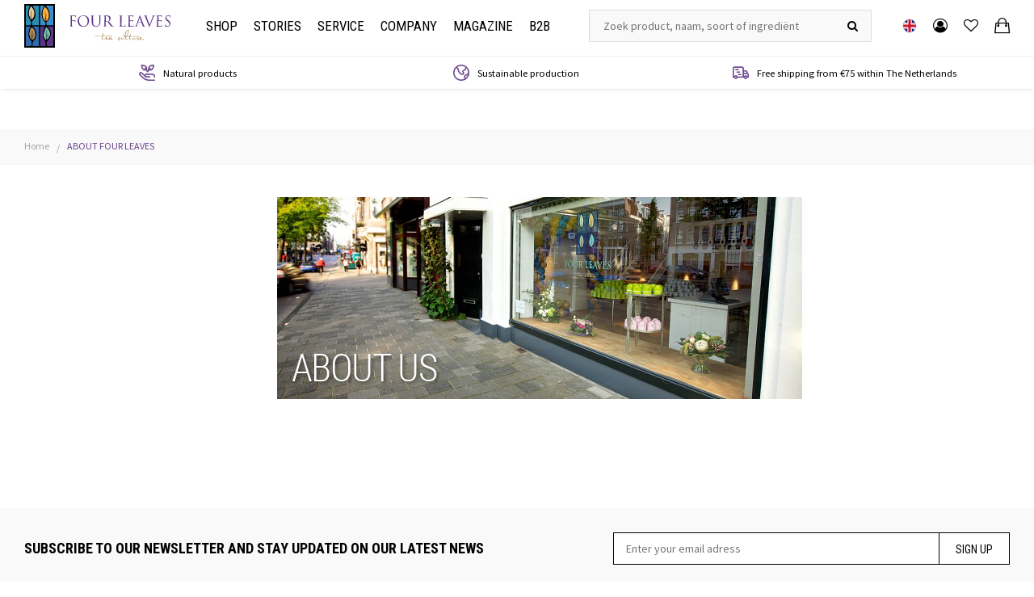

--- FILE ---
content_type: text/html;charset=utf-8
request_url: https://www.fourleaves.nl/en/service/about/
body_size: 7426
content:
<!DOCTYPE html>
<html lang="en">
  <head>
    <meta charset="utf-8"/>
<!-- [START] 'blocks/head.rain' -->
<!--

  (c) 2008-2026 Lightspeed Netherlands B.V.
  http://www.lightspeedhq.com
  Generated: 21-01-2026 @ 22:34:54

-->
<link rel="canonical" href="https://www.fourleaves.nl/en/service/about/"/>
<link rel="alternate" href="https://www.fourleaves.nl/en/index.rss" type="application/rss+xml" title="New products"/>
<meta name="robots" content="noodp,noydir"/>
<meta name="google-site-verification" content="aRc4ZfK0rr5YCcMHwnOKvqsN7kosMKDwc93DuoiM3Nw"/>
<meta name="google-site-verification" content="/nl/googlee56070dc898b87d2.html"/>
<meta property="og:url" content="https://www.fourleaves.nl/en/service/about/?source=facebook"/>
<meta property="og:site_name" content="Four Leaves"/>
<meta property="og:title" content="ABOUT FOUR LEAVES"/>
<meta property="og:description" content="Four Leaves | Online tea shop with a broad selection of excellent loose leaf teas of Maison THEODOR from Paris. For a little bit of &quot;Joie de Vivre!&quot;"/>
<script>
(function(w,d,s,l,i){w[l]=w[l]||[];w[l].push({'gtm.start':
new Date().getTime(),event:'gtm.js'});var f=d.getElementsByTagName(s)[0],
j=d.createElement(s),dl=l!='dataLayer'?'&l='+l:'';j.async=true;j.src=
'https://www.googletagmanager.com/gtm.js?id='+i+dl;f.parentNode.insertBefore(j,f);
})(window,document,'script','dataLayer','GTM-K8HRTHG');
</script>
<!--[if lt IE 9]>
<script src="https://cdn.webshopapp.com/assets/html5shiv.js?2025-02-20"></script>
<![endif]-->
<!-- [END] 'blocks/head.rain' -->
    <title>ABOUT FOUR LEAVES - Four Leaves</title>
    <meta name="description" content="Four Leaves | Online tea shop with a broad selection of excellent loose leaf teas of Maison THEODOR from Paris. For a little bit of &quot;Joie de Vivre!&quot;" />
    <meta name="keywords" content="ABOUT, FOUR, LEAVES, Four Leaves, Theodor, tea, tea shop, teashop, loose leaf teas, tea at work, tea at home, tea in a restaurant, tea in a hotel" />
    <meta http-equiv="X-UA-Compatible" content="IE=edge,chrome=1">
    <meta name="viewport" content="width=device-width, initial-scale=1.0">
    <meta name="apple-mobile-web-app-capable" content="yes">
    <meta name="apple-mobile-web-app-status-bar-style" content="black">
    <meta property="fb:app_id" content="966242223397117"/>


    <link rel="shortcut icon" href="https://cdn.webshopapp.com/shops/166541/themes/179161/assets/favicon.ico?20251126222907" type="image/x-icon" />
    <link href="https://fonts.googleapis.com/css?family=Roboto+Condensed:300,300i,400,400i,700,700i" rel="stylesheet">
    <link href="https://fonts.googleapis.com/css?family=Source+Sans+Pro:400,700" rel="stylesheet">
    <link rel="shortcut icon" href="https://cdn.webshopapp.com/shops/166541/themes/179161/assets/favicon.ico?20251126222907" type="image/x-icon" /> 
    <link rel="stylesheet" href="https://cdn.webshopapp.com/shops/166541/themes/179161/assets/bootstrap.css?20251129151128" />
    <link rel="stylesheet" href="https://cdn.webshopapp.com/shops/166541/themes/179161/assets/font-awesome-min.css?20251129151128" />  
    <link rel="stylesheet" href="https://cdn.webshopapp.com/shops/166541/themes/179161/assets/transition.css?20251129151128" /> 
    <link rel="stylesheet" href="https://cdn.webshopapp.com/shops/166541/themes/179161/assets/checkbox.css?20251129151128" />
    <link rel="stylesheet" href="https://cdn.webshopapp.com/shops/166541/themes/179161/assets/dropdown.css?20251129151128" />
    <link rel="stylesheet" href="https://cdn.webshopapp.com/shops/166541/themes/179161/assets/ionicons.css?20251129151128" /> 
    <link rel="stylesheet" href="https://cdn.webshopapp.com/shops/166541/themes/179161/assets/jquery-fancybox.css?20251129151128" /> 
    <link rel="stylesheet" href="https://cdn.webshopapp.com/shops/166541/themes/179161/assets/owl-carousel.css?20251129151128" />
    <link rel="stylesheet" href="https://cdn.webshopapp.com/shops/166541/themes/179161/assets/style.css?20251129151128" />
    <link rel="stylesheet" href="https://cdn.webshopapp.com/shops/166541/themes/179161/assets/shopmonkey.css?20251129151128" /> 
    <link rel="stylesheet" href="https://cdn.webshopapp.com/shops/166541/themes/179161/assets/settings.css?20251129151128" />  
    <link rel="stylesheet" href="https://cdn.webshopapp.com/assets/gui-2-0.css?2025-02-20" />
    <link rel="stylesheet" href="https://cdn.webshopapp.com/assets/gui-responsive-2-0.css?2025-02-20" />   
    <link rel="stylesheet" href="https://cdn.webshopapp.com/shops/166541/themes/179161/assets/custom.css?20251129151128" />
    <script src="https://cdn.webshopapp.com/assets/jquery-1-9-1.js?2025-02-20"></script>
    <script src="https://cdn.webshopapp.com/assets/jquery-ui-1-10-1.js?2025-02-20"></script>
   
   <script type="text/javascript" src="https://cdn.webshopapp.com/shops/166541/themes/179161/assets/bootstrap.js?20251129151128"></script>
    <script type="text/javascript" src="https://cdn.webshopapp.com/shops/166541/themes/179161/assets/transition.js?20251129151128"></script> 
    <script type="text/javascript" src="https://cdn.webshopapp.com/shops/166541/themes/179161/assets/dropdown.js?20251129151128"></script>
    <script type="text/javascript" src="https://cdn.webshopapp.com/shops/166541/themes/179161/assets/checkbox.js?20251129151128"></script>
    <script type="text/javascript" src="https://cdn.webshopapp.com/shops/166541/themes/179161/assets/jquery-fancybox.js?20251129151128"></script>
    <script type="text/javascript" src="https://cdn.webshopapp.com/shops/166541/themes/179161/assets/owl-carousel.js?20251129151128"></script>
    <script type="text/javascript" src="https://cdn.webshopapp.com/shops/166541/themes/179161/assets/moment.js?20251129151128"></script>
    <script type="text/javascript" src="https://cdn.webshopapp.com/shops/166541/themes/179161/assets/global.js?20251129151128"></script>
    <script type="text/javascript" src="https://cdn.webshopapp.com/shops/166541/themes/179161/assets/shopmonkey.js?20251129151128?901"></script>

    <script type="text/javascript" src="https://cdn.webshopapp.com/shops/166541/themes/179161/assets/jcarousel.js?20251129151128"></script>
    <script type="text/javascript" src="https://cdn.webshopapp.com/assets/gui.js?2025-02-20"></script>
    <script type="text/javascript" src="https://cdn.webshopapp.com/assets/gui-responsive-2-0.js?2025-02-20"></script>
        
    <!--[if lt IE 9]>
    <link rel="stylesheet" href="https://cdn.webshopapp.com/shops/166541/themes/179161/assets/style-ie.css?20251129151128" />
    <![endif]-->
    
    

<script>
 !function(f,b,e,v,n,t,s){if(f.fbq)return;n=f.fbq=function(){n.callMethod?
 n.callMethod.apply(n,arguments):n.queue.push(arguments)};if(!f._fbq)f._fbq=n;
 n.push=n;n.loaded=!0;n.version='2.0';n.queue=[];t=b.createElement(e);t.async=!0;
 t.src=v;s=b.getElementsByTagName(e)[0];s.parentNode.insertBefore(t,s)}(window,
 document,'script','https://connect.facebook.net/en_US/fbevents.js');
 fbq('init', '824196321038655');

 fbq('track', 'PageView');

 
 
 
</script>
<noscript><img height="1" width="1" style="display:none" src="https://www.facebook.com/tr?id=824196321038655&ev=PageView&noscript=1" /></noscript>
 <!-- DO NOT MODIFY -->
<!-- End Facebook Pixel Code -->      <!-- testing if live -->
  </head>
  <body class="dennis">  

        
    <div class="total-overlay"></div>

<div class="mobile-menu">

  <div class="mobile-main-menu">
    <ul>
      <li><a  href="https://www.fourleaves.nl/en/">Home</a></li>
      <li>
        <a href="https://www.fourleaves.nl/en/collection/" class="normal-link first-item">Shop</a> <span class="more-cats"><i class="fa fa-angle-right"></i></span>
        <ul>
                      <li class=""><a class="normal-link first-item" href="https://www.fourleaves.nl/en/tea/">TEA</a><span class="more-cats"><i class="fa fa-angle-right" aria-hidden="true"></i></span>                          <ul class="">
                                <li class=""><a class="normal-link" href="https://www.fourleaves.nl/en/tea/black-teas/">Black teas</a><span class="more-cats"><i class="fa fa-angle-right" aria-hidden="true"></i></span>                
                                      <ul class="">
                                            <li class=""><a class="normal-link" href="https://www.fourleaves.nl/en/tea/black-teas/flavored-black-teas/">Flavored black teas</a></li>
                                            <li class=""><a class="normal-link" href="https://www.fourleaves.nl/en/tea/black-teas/unflavored-black-teas/">Unflavored black teas</a></li>
                                          </ul>
                                  
                </li>
                                <li class=""><a class="normal-link" href="https://www.fourleaves.nl/en/tea/green-teas/">Green teas</a><span class="more-cats"><i class="fa fa-angle-right" aria-hidden="true"></i></span>                
                                      <ul class="">
                                            <li class=""><a class="normal-link" href="https://www.fourleaves.nl/en/tea/green-teas/flavored-green-teas/">Flavored green teas</a></li>
                                            <li class=""><a class="normal-link" href="https://www.fourleaves.nl/en/tea/green-teas/unflavored-green-teas/">Unflavored green teas</a></li>
                                          </ul>
                                  
                </li>
                                <li class=""><a class="normal-link" href="https://www.fourleaves.nl/en/tea/oolong-teas/">Oolong teas</a>                
                                  
                </li>
                                <li class=""><a class="normal-link" href="https://www.fourleaves.nl/en/tea/white-teas/">White teas</a>                
                                  
                </li>
                                <li class=""><a class="normal-link" href="https://www.fourleaves.nl/en/tea/unflavored-teas/">Unflavored teas</a>                
                                  
                </li>
                                <li class=""><a class="normal-link" href="https://www.fourleaves.nl/en/tea/smoked-teas/">Smoked teas</a>                
                                  
                </li>
                                <li class=""><a class="normal-link" href="https://www.fourleaves.nl/en/tea/rooibos/">Rooibos</a>                
                                  
                </li>
                                <li class=""><a class="normal-link" href="https://www.fourleaves.nl/en/tea/fine-herbs/">Fine herbs</a>                
                                  
                </li>
                                <li class=""><a class="normal-link" href="https://www.fourleaves.nl/en/tea/herbal-and-fruit-infusions/">Herbal and fruit infusions</a>                
                                  
                </li>
                                <li class=""><a class="normal-link" href="https://www.fourleaves.nl/en/tea/the-flavours-of-winter/">THE FLAVOURS OF WINTER</a>                
                                  
                </li>
                              </ul>
                        </li>
                      <li class=""><a class="normal-link first-item" href="https://www.fourleaves.nl/en/accessories/">ACCESSORIES</a><span class="more-cats"><i class="fa fa-angle-right" aria-hidden="true"></i></span>                          <ul class="">
                                <li class=""><a class="normal-link" href="https://www.fourleaves.nl/en/accessories/tea-filters/">Tea filters</a>                
                                  
                </li>
                                <li class=""><a class="normal-link" href="https://www.fourleaves.nl/en/accessories/double-walled-tea-glasses/">Double walled tea glasses</a>                
                                  
                </li>
                                <li class=""><a class="normal-link" href="https://www.fourleaves.nl/en/accessories/scented-candles/">Scented Candles</a>                
                                  
                </li>
                              </ul>
                        </li>
                      <li class=""><a class="normal-link first-item" href="https://www.fourleaves.nl/en/sale-outlet/">SALE / OUTLET</a><span class="more-cats"><i class="fa fa-angle-right" aria-hidden="true"></i></span>                          <ul class="">
                                <li class=""><a class="normal-link" href="https://www.fourleaves.nl/en/sale-outlet/cast-iron-products/">Cast Iron products</a>                
                                  
                </li>
                                <li class=""><a class="normal-link" href="https://www.fourleaves.nl/en/sale-outlet/porcelain-pottery/">Porcelain &amp; Pottery</a>                
                                  
                </li>
                                <li class=""><a class="normal-link" href="https://www.fourleaves.nl/en/sale-outlet/ice-tea-jars/">Ice tea jars</a>                
                                  
                </li>
                              </ul>
                        </li>
                  </ul>
      </li>
      <li>
        <a href="https://www.fourleaves.nl/en/" class="normal-link first-item">Stories</a> <span class="more-cats"><i class="fa fa-angle-right"></i></span>
        <ul>
          <li>
            <a href="https://www.fourleaves.nl/en/" class="normal-link first-item">About tea</a> <span class="more-cats"><i class="fa fa-angle-right"></i></span>
            <ul>
                            <li>
                <a href="https://www.fourleaves.nl/en/service/een-korte-historie/" title="A short history">
                  A short history
                </a>
              </li>
                            <li>
                <a href="https://www.fourleaves.nl/en/service/herkomst/" title="Origin">
                  Origin
                </a>
              </li>
                            <li>
                <a href="https://www.fourleaves.nl/en/service/tea-production-and-varieties/" title="Tea production and varieties">
                  Tea production and varieties
                </a>
              </li>
                            <li>
                <a href="https://www.fourleaves.nl/en/service/rooibos/" title="Rooibos">
                  Rooibos
                </a>
              </li>
                            <li>
                <a href="https://www.fourleaves.nl/en/service/kruiden-en-fruitinfusies/" title="Herbal and fruit infusions">
                  Herbal and fruit infusions
                </a>
              </li>
                            <li>
                <a href="https://www.fourleaves.nl/en/service/medicinale-waarden/" title="Medicinal values">
                  Medicinal values
                </a>
              </li>
                                          <li>
                <a href="https://www.fourleaves.nl/en/service/wat-bepaalt-kwaliteit/" title="What determines quality?">
                  What determines quality?
                </a>
              </li>
                            <li>
                <a href="https://www.fourleaves.nl/en/service/bladgradatie/" title="Leaf gradation">
                  Leaf gradation
                </a>
              </li>
                            <li>
                <a href="https://www.fourleaves.nl/en/service/parfumeren-aromatiseren/" title="Flavouring (adding aromas)">
                  Flavouring (adding aromas)
                </a>
              </li>
                            <li>
                <a href="https://www.fourleaves.nl/en/service/bereidingsadvies/" title="Preparation advice">
                  Preparation advice
                </a>
              </li>
                            <li>
                <a href="https://www.fourleaves.nl/en/service/water/" title="Water">
                  Water
                </a>
              </li>
                          </ul>
          </li>
          <li>
            <a href="https://www.fourleaves.nl/en/" class="normal-link first-item">Maison Theodor</a> <span class="more-cats"><i class="fa fa-angle-right"></i></span>
            <ul>
                            <li>
                <a href="https://www.fourleaves.nl/en/service/een-brutale-parijzenaar/" title="An impertinent Parisian">
                  An impertinent Parisian
                </a>
              </li>
                            <li>
                <a href="https://www.fourleaves.nl/en/service/een-creatief-huis/" title="A creative house">
                  A creative house
                </a>
              </li>
                            <li>
                <a href="https://www.fourleaves.nl/en/service/zuiver-en-duurzaam/" title="Clean and sustainable">
                  Clean and sustainable
                </a>
              </li>
                            <li>
                <a href="https://www.fourleaves.nl/en/service/filosofie-van-oprechtheid/" title="Philosophy of sincerity">
                  Philosophy of sincerity
                </a>
              </li>
                            <li>
                <a href="https://www.fourleaves.nl/en/service/normen-en-waarden/" title="Company values">
                  Company values
                </a>
              </li>
                            <li>
                <a href="https://www.fourleaves.nl/en/service/enkele-cijfers/" title="Some figures">
                  Some figures
                </a>
              </li>
                          </ul>
          </li>
          <li>
            <a href="https://www.fourleaves.nl/en/" class="normal-link first-item">Other brands</a> <span class="more-cats"><i class="fa fa-angle-right"></i></span>
            <ul>
                          </ul>
          </li>
        </ul>
      </li>
      <li>
        <a href="https://www.fourleaves.nl/en/service/" class="normal-link first-item">Service</a> <span class="more-cats"><i class="fa fa-angle-right"></i></span>
        <ul>
          <li>
            <a href="https://www.fourleaves.nl/en/service/" class="normal-link first-item">Service</a> <span class="more-cats"><i class="fa fa-angle-right"></i></span>
            <ul>
                            <li>
                <a href="https://www.fourleaves.nl/en/service/welkom-bij-four-leaves/" title="Welcome at Four Leaves">
                  Welcome at Four Leaves
                </a>
              </li>
                            <li>
                <a href="https://www.fourleaves.nl/en/service/algemene-voorwaarden/" title="General Terms &amp; Conditions">
                  General Terms &amp; Conditions
                </a>
              </li>
                            <li>
                <a href="https://www.fourleaves.nl/en/service/veilig-betalen/" title="Safe payment">
                  Safe payment
                </a>
              </li>
                            <li>
                <a href="https://www.fourleaves.nl/en/service/verzending-levertijd-en-kosten/" title="Shipment (delivery time and costs)">
                  Shipment (delivery time and costs)
                </a>
              </li>
                            <li>
                <a href="https://www.fourleaves.nl/en/service/privacy/" title="Privacy">
                  Privacy
                </a>
              </li>
                          </ul>
          </li>
        </ul>
      </li>
      <li>
        <a href="https://www.fourleaves.nl/en/" class="normal-link first-item">Company</a> <span class="more-cats"><i class="fa fa-angle-right"></i></span>
        <ul>
          <li>
            <a href="https://www.fourleaves.nl/en/" class="normal-link first-item">About Four Leaves</a> <span class="more-cats"><i class="fa fa-angle-right"></i></span>
            <ul>
                            <li>
                <a href="https://www.fourleaves.nl/en/service/over-ons/" title="About us">
                  About us
                </a>
              </li>
                            <li>
                <a href="https://www.fourleaves.nl/en/service/onze-geschiedenis/" title="Our history">
                  Our history
                </a>
              </li>
                            <li>
                <a href="https://www.fourleaves.nl/en/service/corporate-social-responsability/" title="Corporate Social Responsability">
                  Corporate Social Responsability
                </a>
              </li>
                          </ul>
          </li>
        </ul>
      </li>
      
                        <li><a href="https://www.fourleaves.nl/en/blogs/magazine/">Magazine</a></li>
                    
      <li>
        <a href="https://www.fourleaves.nl/en/" class="normal-link first-item">B2b</a> <span class="more-cats"><i class="fa fa-angle-right"></i></span>
        <ul>
          <li>
            <a href="https://www.fourleaves.nl/en/" class="normal-link first-item">Tea in business</a> <span class="more-cats"><i class="fa fa-angle-right"></i></span>
            <ul>
                            <li>
                <a href="https://www.fourleaves.nl/en/service/introductie/" title="Introduction">
                  Introduction
                </a>
              </li>
                            <li>
                <a href="https://www.fourleaves.nl/en/service/thee-in-horeca-of-op-kantoor/" title="Tea in hospitality or in office">
                  Tea in hospitality or in office
                </a>
              </li>
                          </ul>
          </li>
          <li>
            <a href="https://www.fourleaves.nl/en/" class="normal-link first-item">Approach</a> <span class="more-cats"><i class="fa fa-angle-right"></i></span>
            <ul>
                            <li>
                <a href="https://www.fourleaves.nl/en/service/maatwerk/" title="Customized">
                  Customized
                </a>
              </li>
                            <li>
                <a href="https://www.fourleaves.nl/en/service/losse-thee-of-theezakjes/" title="Loose leaf teas or tea bags">
                  Loose leaf teas or tea bags
                </a>
              </li>
                            <li>
                <a href="https://www.fourleaves.nl/en/service/training-van-uw-personeel/" title="Training your staff">
                  Training your staff
                </a>
              </li>
                          </ul>
          </li>
        </ul>
      </li>
      
    </ul>
  </div>

</div>    <header id="header" class="body-wrap"> 

    
  <div class="main-header">
    
  <div class="header-wrap">
    <div class="container">
      <div class="inner">
        <div class="menu-btn hidden-lg header-col"><a class="icon open-menu visible-xs visible-sm visible-md"><i class="fa fa-bars"></i></a></div>
        
        <div class="header-col logo-col">
          <div class="logo show">
            <a href="https://www.fourleaves.nl/en/">
              <img src="https://cdn.webshopapp.com/shops/166541/themes/179161/assets/logo-beeldmerk.svg?20251129151128" class="logo-first img-responsive">
              <img src="https://cdn.webshopapp.com/shops/166541/themes/179161/assets/logo-text.svg?20251129151128" class="logo-sec img-responsive">
            </a>
          </div>
        </div>
        
        <div class="header-col col-menu menu hidden-md hidden-sm hidden-xs">
          <div class="main-menu">
            <ul>
              <li>
                <a href="https://www.fourleaves.nl/en/collection/" class="first-item">Shop</a>
                <div class="big-sub">
                  <div class="container">
                    <div class="row">
                                                                                                  <div class="col-md-3">
                            <a class="sub-title" href="tea">TEA</a>
                            <ul>
                                                              <li><a href="https://www.fourleaves.nl/en/tea/black-teas/">Black teas</a></li>
                                                              <li><a href="https://www.fourleaves.nl/en/tea/green-teas/">Green teas</a></li>
                                                              <li><a href="https://www.fourleaves.nl/en/tea/oolong-teas/">Oolong teas</a></li>
                                                              <li><a href="https://www.fourleaves.nl/en/tea/white-teas/">White teas</a></li>
                                                              <li><a href="https://www.fourleaves.nl/en/tea/unflavored-teas/">Unflavored teas</a></li>
                                                          </ul>
                          </div>
                                                    <div class="col-md-3">
                            <a class="sub-title" href="tea"></a>
                            <ul>
                                                              <li><a href="https://www.fourleaves.nl/en/tea/smoked-teas/">Smoked teas</a></li>
                                                              <li><a href="https://www.fourleaves.nl/en/tea/rooibos/">Rooibos</a></li>
                                                              <li><a href="https://www.fourleaves.nl/en/tea/fine-herbs/">Fine herbs</a></li>
                                                              <li><a href="https://www.fourleaves.nl/en/tea/herbal-and-fruit-infusions/">Herbal and fruit infusions</a></li>
                                                              <li><a href="https://www.fourleaves.nl/en/tea/the-flavours-of-winter/">THE FLAVOURS OF WINTER</a></li>
                                                          </ul>
                          </div>
                                                                                                                        <div class="col-md-3">
                          <a class="sub-title" href="accessories">ACCESSORIES</a>
                          <ul>
                                                          <li><a href="https://www.fourleaves.nl/en/accessories/tea-filters/">Tea filters</a></li>
                                                          <li><a href="https://www.fourleaves.nl/en/accessories/double-walled-tea-glasses/">Double walled tea glasses</a></li>
                                                          <li><a href="https://www.fourleaves.nl/en/accessories/scented-candles/">Scented Candles</a></li>
                                                      </ul>
                        </div>
                                                                                              <div class="col-md-3">
                          <a class="sub-title" href="sale-outlet">SALE / OUTLET</a>
                          <ul>
                                                          <li><a href="https://www.fourleaves.nl/en/sale-outlet/cast-iron-products/">Cast Iron products</a></li>
                                                          <li><a href="https://www.fourleaves.nl/en/sale-outlet/porcelain-pottery/">Porcelain &amp; Pottery</a></li>
                                                          <li><a href="https://www.fourleaves.nl/en/sale-outlet/ice-tea-jars/">Ice tea jars</a></li>
                                                      </ul>
                        </div>
                                                                  </div>
                  </div>
                </div>
              </li>
              <li><a href="https://www.fourleaves.nl/en/" class="first-item">Stories</a>
                <div class="big-sub">
                  <div class="container">
                    <div class="row">
                      <div class="col-md-3">
                        <a class="sub-title" href="theesoorten">About tea</a>
                        <ul>
                                                    <li>
                            <a href="https://www.fourleaves.nl/en/service/een-korte-historie/" title="A short history">
                              A short history
                            </a>
                          </li>
                                                    <li>
                            <a href="https://www.fourleaves.nl/en/service/herkomst/" title="Origin">
                              Origin
                            </a>
                          </li>
                                                    <li>
                            <a href="https://www.fourleaves.nl/en/service/tea-production-and-varieties/" title="Tea production and varieties">
                              Tea production and varieties
                            </a>
                          </li>
                                                    <li>
                            <a href="https://www.fourleaves.nl/en/service/rooibos/" title="Rooibos">
                              Rooibos
                            </a>
                          </li>
                                                    <li>
                            <a href="https://www.fourleaves.nl/en/service/kruiden-en-fruitinfusies/" title="Herbal and fruit infusions">
                              Herbal and fruit infusions
                            </a>
                          </li>
                                                    <li>
                            <a href="https://www.fourleaves.nl/en/service/medicinale-waarden/" title="Medicinal values">
                              Medicinal values
                            </a>
                          </li>
                                                  </ul>
                      </div>
                      <div class="col-md-3">
                        <a class="sub-title" href="theesoorten"></a>
                        <ul>
                                                    <li>
                            <a href="https://www.fourleaves.nl/en/service/wat-bepaalt-kwaliteit/" title="What determines quality?">
                              What determines quality?
                            </a>
                          </li>
                                                    <li>
                            <a href="https://www.fourleaves.nl/en/service/bladgradatie/" title="Leaf gradation">
                              Leaf gradation
                            </a>
                          </li>
                                                    <li>
                            <a href="https://www.fourleaves.nl/en/service/parfumeren-aromatiseren/" title="Flavouring (adding aromas)">
                              Flavouring (adding aromas)
                            </a>
                          </li>
                                                    <li>
                            <a href="https://www.fourleaves.nl/en/service/bereidingsadvies/" title="Preparation advice">
                              Preparation advice
                            </a>
                          </li>
                                                    <li>
                            <a href="https://www.fourleaves.nl/en/service/water/" title="Water">
                              Water
                            </a>
                          </li>
                                                  </ul>
                      </div>
                      <div class="col-md-3">
                        <a class="sub-title" href="theesoorten">Maison Theodor</a>
                        <ul>
                                                    <li>
                            <a href="https://www.fourleaves.nl/en/service/een-brutale-parijzenaar/" title="An impertinent Parisian">
                              An impertinent Parisian
                            </a>
                          </li>
                                                    <li>
                            <a href="https://www.fourleaves.nl/en/service/een-creatief-huis/" title="A creative house">
                              A creative house
                            </a>
                          </li>
                                                    <li>
                            <a href="https://www.fourleaves.nl/en/service/zuiver-en-duurzaam/" title="Clean and sustainable">
                              Clean and sustainable
                            </a>
                          </li>
                                                    <li>
                            <a href="https://www.fourleaves.nl/en/service/filosofie-van-oprechtheid/" title="Philosophy of sincerity">
                              Philosophy of sincerity
                            </a>
                          </li>
                                                    <li>
                            <a href="https://www.fourleaves.nl/en/service/normen-en-waarden/" title="Company values">
                              Company values
                            </a>
                          </li>
                                                    <li>
                            <a href="https://www.fourleaves.nl/en/service/enkele-cijfers/" title="Some figures">
                              Some figures
                            </a>
                          </li>
                                                  </ul>
                      </div>
                      <div class="col-md-3">
                        <a class="sub-title" href="theesoorten">Other brands</a>
                        <ul>
                                                  </ul>
                      </div>
                    </div>
                  </div>
                </div>
              </li>
              <li><a href="https://www.fourleaves.nl/en/service/" class="first-item">Service</a>
                <div class="big-sub">
                  <div class="container">
                    <div class="row">
                      <div class="col-md-3">
                        <a class="sub-title" href="theesoorten">Service</a>
                        <ul>
                                                    <li>
                            <a href="https://www.fourleaves.nl/en/service/welkom-bij-four-leaves/" title="Welcome at Four Leaves">
                              Welcome at Four Leaves
                            </a>
                          </li>
                                                    <li>
                            <a href="https://www.fourleaves.nl/en/service/algemene-voorwaarden/" title="General Terms &amp; Conditions">
                              General Terms &amp; Conditions
                            </a>
                          </li>
                                                    <li>
                            <a href="https://www.fourleaves.nl/en/service/veilig-betalen/" title="Safe payment">
                              Safe payment
                            </a>
                          </li>
                                                    <li>
                            <a href="https://www.fourleaves.nl/en/service/verzending-levertijd-en-kosten/" title="Shipment (delivery time and costs)">
                              Shipment (delivery time and costs)
                            </a>
                          </li>
                                                    <li>
                            <a href="https://www.fourleaves.nl/en/service/privacy/" title="Privacy">
                              Privacy
                            </a>
                          </li>
                                                  </ul>
                      </div>
                      <div class="col-md-3"></div>
                      <div class="col-md-3">
                        <a class="sub-title" href="theesoorten">Contact</a>
                        <div class="text">
                          Postbus 7891<br>
                          1008 AB Amsterdam
                        </div>
                        <div class="text">
                          Schrijf ons:<br>
                          <a href="/cdn-cgi/l/email-protection" class="__cf_email__" data-cfemail="05766d6a7545636a70776960647360762b6b69">[email&#160;protected]</a>
                        </div>
                        <div class="text">
                          WhatsApp:<br>
                          +31 (0)6  811 196 98
                        </div>
                      </div>
                      <div class="col-md-3">
                        <a class="sub-title" href="theesoorten">Newsletter</a>
                        <div class="text">
                          Subscribe to our newsletter at the bottom of this page
                        </div>
                      </div>
                    </div>
                  </div>
                </div>
              </li>
              <li><a href="https://www.fourleaves.nl/en/" class="first-item">Company</a>
                <div class="big-sub">
                  <div class="container">
                    <div class="row">
                      <div class="col-md-3">
                        <a class="sub-title" href="theesoorten">About Four Leaves</a>
                        <ul>
                                                    <li>
                            <a href="https://www.fourleaves.nl/en/service/over-ons/" title="About us">
                              About us
                            </a>
                          </li>
                                                    <li>
                            <a href="https://www.fourleaves.nl/en/service/onze-geschiedenis/" title="Our history">
                              Our history
                            </a>
                          </li>
                                                    <li>
                            <a href="https://www.fourleaves.nl/en/service/corporate-social-responsability/" title="Corporate Social Responsability">
                              Corporate Social Responsability
                            </a>
                          </li>
                                                  </ul>
                      </div>
                      <div class="col-md-3"></div>
                      <div class="col-md-3"></div>
                      <div class="col-md-3"></div>
                    </div>
                  </div>
                </div>
              </li>
                                                <li><a href="https://www.fourleaves.nl/en/blogs/magazine/">Magazine</a></li>
                                            <li><a href="https://www.fourleaves.nl/en/" class="first-item">B2b</a>
                <div class="big-sub">
                  <div class="container">
                    <div class="row">
                      <div class="col-md-3">
                        <a class="sub-title" href="theesoorten">Tea in business</a>
                        <ul>
                                                    <li>
                            <a href="https://www.fourleaves.nl/en/service/introductie/" title="Introduction">
                              Introduction
                            </a>
                          </li>
                                                    <li>
                            <a href="https://www.fourleaves.nl/en/service/thee-in-horeca-of-op-kantoor/" title="Tea in hospitality or in office">
                              Tea in hospitality or in office
                            </a>
                          </li>
                                                  </ul>
                      </div>
                      <div class="col-md-3">
                        <a class="sub-title" href="theesoorten">Approach</a>
                        <ul>
                                                    <li>
                            <a href="https://www.fourleaves.nl/en/service/maatwerk/" title="Customized">
                              Customized
                            </a>
                          </li>
                                                    <li>
                            <a href="https://www.fourleaves.nl/en/service/losse-thee-of-theezakjes/" title="Loose leaf teas or tea bags">
                              Loose leaf teas or tea bags
                            </a>
                          </li>
                                                    <li>
                            <a href="https://www.fourleaves.nl/en/service/training-van-uw-personeel/" title="Training your staff">
                              Training your staff
                            </a>
                          </li>
                                                  </ul>
                      </div>
                      <div class="col-md-3"></div>
                      <div class="col-md-3">
                        <a class="sub-title" href="theesoorten">Contact</a>
                        <div class="text">
                          Please send an e-mail with your request to <a href="/cdn-cgi/l/email-protection" class="__cf_email__" data-cfemail="2a43444c456a4c455f58464f4b5c4f59044446">[email&#160;protected]</a> and we&#039;ll contact you at your convenience. 
                        </div>
                      </div>
                    </div>
                  </div>
                </div>
              </li>
            </ul>
          </div>
        </div>
        
        <div class="header-col search-col hidden-xs hidden-sm">
          <div class="search">
            <form action="https://www.fourleaves.nl/en/search/" method="get" id="formSearch">

              <div class="search-wrap">
                <input type="text" name="q" autocomplete="off"  value="" placeholder="Zoek product, naam, soort of ingrediënt"/>
                <span class="go-search" onclick="$('#formSearch').submit();" title="Search"><i class="fa fa-search"></i></span>
              </div>

            </form>    
          </div> 
        </div>
        
        <div class="header-col header-icons">
          <ul class="icons-wrap ul-reset">
            
            <li class="languages">
              <a href="javascript:;" class="toggle-languages" title="Change language">
                <img class="language-flag" src="https://cdn.webshopapp.com/shops/166541/themes/179161/assets/flag-en.svg?20251129151128" alt="English">
              </a>
              <div class="languages-menu">
                                                      <a href="https://www.fourleaves.nl/nl/">
                      <img class="language-flag" src="https://cdn.webshopapp.com/shops/166541/themes/179161/assets/flag-nl.svg?20251129151128" alt="Nederlands">
                      <div class="lang-title hidden-xs">Nederlands</div>
                    </a>
                                                                                  </div>
            </li>
            
            <li><a class="icon-wrap" href="https://www.fourleaves.nl/en/account/"><div class="icon"><i class="fa fa-user-circle-o"></i></div></a></li>
            
            <li><a class="icon-wrap" href="https://www.fourleaves.nl/en/account/wishlist/"><div class="icon"><i class="fa fa-heart-o"></i></div></a></li>
            
            <li>
              <a class="cart-icon" href="https://www.fourleaves.nl/en/cart/">
              <div class="icon">
                <i class="ion ion-bag"></i> 
                              </div>
              </a>
            </li>

          </ul> 
        </div>
        
      </div>
    </div>
  </div>

    <div class="usp-bar">
      <div class="container">
        <div class="usp-inner">
          <ul class="usp-wrap ul-reset owl-carousel">
                      	              <li class="usp-item"><img src="https://cdn.webshopapp.com/shops/166541/themes/179161/assets/usp-icon-natural.png?20251129151128"><span class="text">Natural products</span></li>
                          <li class="usp-item"><img src="https://cdn.webshopapp.com/shops/166541/themes/179161/assets/usp-icon-planet.png?20251129151128"><span class="text">Sustainable production</span></li>
                          <li class="usp-item"><img src="https://cdn.webshopapp.com/shops/166541/themes/179161/assets/usp-icon-truck.png?20251129151128"><span class="text">Free shipping  from €75 within The Netherlands</span></li>
                          <li class="usp-item"><img src="https://cdn.webshopapp.com/shops/166541/themes/179161/assets/usp-icon-arrows.png?20251129151128"><span class="text">Over 100 different varieties of teas and herbs</span></li>
                          <li class="usp-item"><img src="https://cdn.webshopapp.com/shops/166541/themes/179161/assets/usp-icon-pin.png?20251129151128"><span class="text">Four pick-up points in Amsterdam</span></li>
                      </ul>
        </div>
      </div>
    </div>
    
    <div class="mobile-search hidden-md hidden-lg">
      <div class="search">
        <form action="https://www.fourleaves.nl/en/search/" method="get" id="formSearch">

          <div class="search-wrap">
            <input type="text" name="q" autocomplete="off"  value="" placeholder="Zoek product, naam, soort of ingrediënt"/>
            <span class="go-search" onclick="$('#formSearch').submit();" title="Search"><i class="fa fa-search"></i></span>
          </div>

        </form>    
      </div> 
    </div>
  </div>
  
</header>    
    <div class="body-wrap">
      <main>
        <div class="breadcrumbs">
  <div class="container">
    <a href="https://www.fourleaves.nl/en/" title="Home">Home</a>
    
          <span class="divider">/</span> <a href="https://www.fourleaves.nl/en/service/about/" class="active">ABOUT FOUR LEAVES</a>
        
        <div class="clearfix"></div>
    
  </div>
</div>
        <div class="container main-content">                              <div id="textpage-page">
  <div class="title-featured">
      </div>


    <div class="row">
    <div class="col-xs-12 col-sm-6 col-sm-offset-3">
      <p><img src="//static.webshopapp.com/shops/166541/files/124017989/about-us.jpg" alt="" width="650" height="250" /><br /><br /><br /><br /></p> 
    </div>
  </div>
  </div>          	        </div>      </main>
    </div>
    
    <div class="body-wrap">
    <footer id="footer">
  <div class="newsletter">
    <div class="container">
      <div class="row">
        <div class="col-sm-7 text">Subscribe to our newsletter and stay updated on our latest news</div>
        <div class="col-sm-5">
          <form action="https://www.fourleaves.nl/en/account/newsletter/" method="post" id="formNewsletter">
            <input type="hidden" name="key" value="05df2ffe8721e2a4e5b6d0b2067e9028" />
            <div class="input-wrap">
              <input type="email" name="email" id="formNewsletterEmail" value="" placeholder="Enter your email adress" />
              <a class="btn black" href="#" onclick="$('#formNewsletter').submit(); return false;" title="Subscribe">Sign up</a>
            </div>
          </form>
        </div>
      </div>
    </div>
  </div>
  
  <div class="main-footer">
    <div class="container">
      <div class="row">
        <div class="col-sm-6 col-md-4">
          <h3 class="footer-title">Contact</h3>
                      <div class="text">Welcome in the online tea shop of Four Leaves in which we offer you a discovery of the remarkable Parisian luxury brand THEODOR, famous for its high-quality ingredients and extraordinary perfumes. For a little bit of “Joie de Vivre” in your life!</div>
                    
          <div class="contact">
            <table>
              <tr>
                <td>Address</td>
                <td>Wedderborg 68</td>
              </tr>
              <tr>
                <td></td>
                <td>1082 TB  AMSTERDAM (geen bezoekadres)</td>
              </tr>
              <tr>
                <td>Email</td>
                <td><a href="/cdn-cgi/l/email-protection" class="__cf_email__" data-cfemail="640d0a020b24020b11160801051201174a0a08">[email&#160;protected]</a></td>
              </tr>
              <tr>
                <td>WhatsApp</td>
                <td>+31 (0)6  811 196 98</td>
              </tr>
            </table>
          </div>

        </div>
        
        <div class="clearfix visible-sm"></div>
        <div class="col-sm-6 col-md-3 col-md-offset-2">
          <h3 class="footer-title">Overview</h3>
          <ul>
                          <li><a href="https://www.fourleaves.nl/en/service/about/">ABOUT FOUR LEAVES</a></li>
                          <li><a href="https://www.fourleaves.nl/en/service/general-terms-conditions/">GENERAL TERMS &amp; CONDITIONS</a></li>
                          <li><a href="https://www.fourleaves.nl/en/service/privacy/">PRIVACY</a></li>
                          <li><a href="https://www.fourleaves.nl/en/service/veilig-betalen/">SAFE PAYMENT</a></li>
                          <li><a href="https://www.fourleaves.nl/en/service/verzending-levertijd-en-kosten/">SHIPMENT</a></li>
                          <li><a href="https://www.fourleaves.nl/en/service/disclaimer/">DISCLAIMER</a></li>
                          <li><a href="https://www.fourleaves.nl/en/service/pagina10/">COLOPHON</a></li>
                          <li><a href="https://www.fourleaves.nl/en/sitemap/">SITEMAP</a></li>
                      </ul>
        </div>
        <div class="col-sm-6 col-md-3">
          <div class="footer-logo">
            <img src="https://cdn.webshopapp.com/shops/166541/themes/179161/assets/logo-total.svg?20251129151128" class="img-responsive">
          </div>
          
          <div class="socials">
            <ul>
                                                                                                                <li><a href="https://www.instagram.com/four_leaves_amsterdam/" target="_blank"><i class="fa fa-instagram"></i></a></li>            </ul>
                      </div>
        </div>
      </div>
    </div>
  </div>
  
  
  
  <div class="copyright">
    <div class="container">
      <div class="row">
                <div class="col-xs-12 col-sm-12 col-md-12 copy">
          <span>© 2026 Four Leaves</span>
          <span><a href="https://www.fourleaves.nl/en/sitemap/" title="Sitemap">Sitemap</a></span>
          <span><a href="https://www.fourleaves.nl/en/service/general-terms-conditions/" title="Terms and conditions">Terms and conditions</a></span>
        </div>
      </div>
    </div>
  </div>
  
</footer>


<script data-cfasync="false" src="/cdn-cgi/scripts/5c5dd728/cloudflare-static/email-decode.min.js"></script><script>
  var basicUrl = 'https://www.fourleaves.nl/en/';
  var readMore = 'Read more';
  var readLess = 'Read less';
  var vanafT = 'From';
  var vanafCatHide = [{"new_window":false,"url":"accessories\/double-walled-tea-glasses","title":"Double walled tea glasses"},{"new_window":false,"url":false,"title":"Books about tea"},{"new_window":false,"url":false,"title":"Tea tins"},{"new_window":false,"url":"accessories\/tea-filters","title":"Tea filters"}]
</script>    </div>
      
    <!-- [START] 'blocks/body.rain' -->
<script>
(function () {
  var s = document.createElement('script');
  s.type = 'text/javascript';
  s.async = true;
  s.src = 'https://www.fourleaves.nl/en/services/stats/pageview.js';
  ( document.getElementsByTagName('head')[0] || document.getElementsByTagName('body')[0] ).appendChild(s);
})();
</script>
  <script>
    !function(f,b,e,v,n,t,s)
    {if(f.fbq)return;n=f.fbq=function(){n.callMethod?
        n.callMethod.apply(n,arguments):n.queue.push(arguments)};
        if(!f._fbq)f._fbq=n;n.push=n;n.loaded=!0;n.version='2.0';
        n.queue=[];t=b.createElement(e);t.async=!0;
        t.src=v;s=b.getElementsByTagName(e)[0];
        s.parentNode.insertBefore(t,s)}(window, document,'script',
        'https://connect.facebook.net/en_US/fbevents.js');
    $(document).ready(function (){
        fbq('init', '824196321038655');
                fbq('track', 'PageView', []);
            });
</script>
<noscript>
    <img height="1" width="1" style="display:none" src="https://www.facebook.com/tr?id=824196321038655&ev=PageView&noscript=1"
    /></noscript>
  <!-- Google Tag Manager (noscript) -->
<noscript><iframe src="https://www.googletagmanager.com/ns.html?id=GTM-K8HRTHG"
height="0" width="0" style="display:none;visibility:hidden"></iframe></noscript>
<!-- End Google Tag Manager (noscript) -->
<script>
(function () {
  var s = document.createElement('script');
  s.type = 'text/javascript';
  s.async = true;
  s.src = 'https://components.lightspeed.mollie.com/static/js/lazyload.js';
  ( document.getElementsByTagName('head')[0] || document.getElementsByTagName('body')[0] ).appendChild(s);
})();
</script>
<!-- [END] 'blocks/body.rain' -->
    
    <script type="text/javascript">
      var requestUrl = 'https://www.fourleaves.nl/en/service/about/';
    </script>

  </body>

</html>

--- FILE ---
content_type: application/javascript
request_url: https://cdn.webshopapp.com/shops/166541/themes/179161/assets/shopmonkey.js?20251129151128?901
body_size: 902
content:
$.fn.toggleHtml = function(t1, t2){
  if (this.html() == t1) this.html(t2);
  else                   this.html(t1);
  return this;
};

$.fn.isOnScreen = function(){

    var win = $(window);

    var viewport = {
        top : win.scrollTop(),
        left : win.scrollLeft()
    };
    viewport.right = viewport.left + win.width();
    viewport.bottom = viewport.top + win.height();

    var bounds = this.offset();
    bounds.right = bounds.left + this.outerWidth();
    bounds.bottom = bounds.top + this.outerHeight();

    return (!(viewport.right < bounds.left || viewport.left > bounds.right || viewport.bottom < bounds.top || viewport.top > bounds.bottom));

};

$(document).ready(function(){
  
  /**Hometext*/
  var homeTextHeight = $('.content.text-wrap').outerHeight();

  if(homeTextHeight > 150){
    $('.content.text-wrap').addClass('read-more');
    $('.read-more-btn').show().css({'display': 'inline-block'});
  }
  
  $('.read-more-btn').on('click', function(){
    $('.content.text-wrap').toggleClass('read-more');
    //$(this).toggleHtml('<i class="fa fa-minus"></i>'+readLess, '<i class="fa fa-plus"></i>'+readMore);
    $(this).toggleHtml(readLess, readMore);
  }); 
  
  // SLIDER NAV - START
  $('.slider-nav li a').on('click', function(){
  	var cur = $(this);
    var way = cur.data('way');
    cur.closest('.slider-block').find('.owl-carousel').trigger(''+way+'.owl.carousel');
  });
  // SLIDER NAV - END
  
  $('#header .main-header .languages .toggle-languages').on('click', function(){
    $(this).closest('.languages').find('.languages-menu').toggleClass('active');
  });
  
  // Load product
  $(window).scroll(function(){
    var productIndex = 0;
    $('.products .product').each(function(){
      var cur = $(this);
      if (cur.isOnScreen()) {
        productIndex++;
        loadProduct(cur, productIndex);
      }
    });
  });
  
  $('.products .product').each(function(index, product){
    var cur = $(this);
    if (cur.isOnScreen()) {
      loadProduct(cur, index);
    }
  });
});

$(window).load(function(){
  sizing();
});
$(window).resize(function(){
  sizing();
});

function sizing() {
  // Header USP slider //
  if ($(window).width() < 1300) {
  	$('#header .usp-bar .usp-wrap').addClass('owl-carousel').owlCarousel({
    	loop: true,
      autoplay: true,
      nav: false,
      dots: false,
      responsive: {
      	0: {
        	items: 1
        },
        768: {
        	items: 2
        },
        992:{
        	items: 3
        }
      }
    });
  } else {
  	$('#header .usp-bar .usp-wrap').trigger('destroy.owl.carousel').removeClass('owl-carousel').addClass('mobile-hidden');
  }
  // End header USP slider //
  // Homepage categories slider
  $('.homepage-featured-categories .categories-slider').owlCarousel({
  	loop: false,
    autoplay: false,
    nav: false,
    responsive:{
    	0:{
      	items: 2
      },
      768:{
      	items: 2
      },
      992:{
      	items: 3
      }
    }
  });
  // End homepage categories slider
}

function loadProduct(cur, index) {
  
  	var url = cur.data('url')+'?format=json';	
  	var ready = false;
  	var timeOut = index * 100;
		
  	if (cur.closest('.owl-item').hasClass('active')) {
      ready = true;
    }
  	if (!cur.hasClass('slider')) {
      ready = true;
    }
  	
  	
		if (ready) {
  		if (!cur.hasClass('loaded')) {
        cur.addClass('loaded');
        setTimeout(function(){
          $.get(url, function(data){
            var product = data.product;
            var hideVanaf = false;
            
            if(product.categories){
            	$.each(product.categories, function(index, category){
                if(vanafCatHide.length > 0){
                  $.each(vanafCatHide, function(index, link){
                    if(link.url == category.url){
                      hideVanaf = true;
                    }
                  });
                }
              });
              
              if(hideVanaf){
              	cur.find('.price .vanaf').remove();
              } else {
              	cur.find('.price').prepend('<span class="vanaf">'+vanafT+' </span>');
              }
              
            }
          });
        }, timeOut); // end timeout
      }
    }

}

--- FILE ---
content_type: text/javascript;charset=utf-8
request_url: https://www.fourleaves.nl/en/services/stats/pageview.js
body_size: -413
content:
// SEOshop 21-01-2026 22:34:56